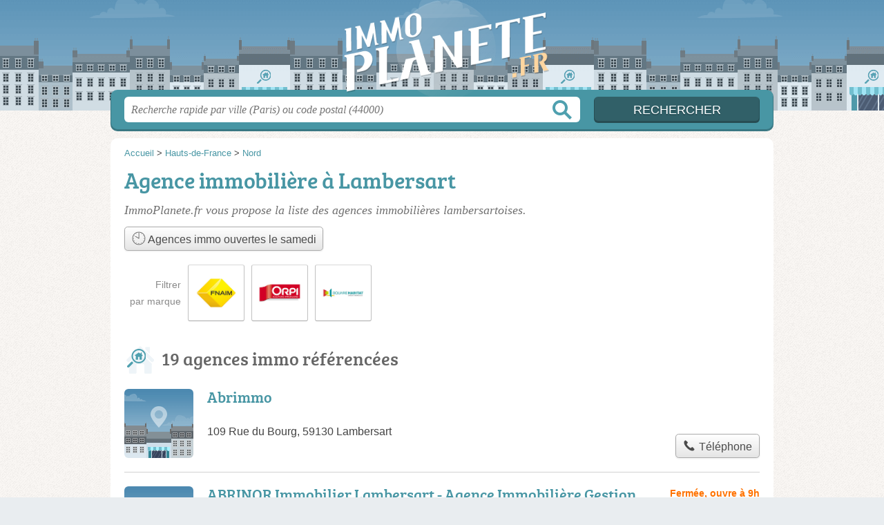

--- FILE ---
content_type: text/html; charset=utf-8
request_url: https://immoplanete.fr/59/lambersart/
body_size: 9594
content:
<!DOCTYPE html>
<html lang="fr">
<head>
    <link rel="icon" type="image/png" href="/favicon.png"/>
<link rel="apple-touch-icon" href="/apple-touch-icon.png">
<link rel="apple-touch-icon" sizes="76x76" href="/apple-touch-icon-76x76.png">
<link rel="apple-touch-icon" sizes="120x120" href="/apple-touch-icon-120x120.png">
<link rel="apple-touch-icon" sizes="152x152" href="/apple-touch-icon-152x152.png">



<meta charset="utf-8">
<meta name="viewport" content="width=device-width, initial-scale=1">
<title>Agences immo Lambersart -  Immobilier à Lambersart</title>
<meta name="csrf-token" content="csypE6D4Q2xY1i9bLIUf89i0CeZld7VdVbMA0I5S">
<meta name="description" content="Coordonnées des agences immobilières située à Lambersart (59130) : adresse, plan, horaires, téléphone &amp; rendez-vous.">

<meta name="msapplication-TileImage" content="/ms-tile.png"/>
<meta name="msapplication-TileColor" content="#ffffff"/>

    <link rel="preload" href="https://immoplanete.fr/build/assets/breeserif-regular-webfont-DYs39vFH.woff2" as="font" type="font/woff2"/>

<script>
    window.viewPortWidth = Math.max(document.documentElement.clientWidth, window.innerWidth || 0);
    window.spwidth = window.innerWidth || document.documentElement.clientWidth || document.body.clientWidth;
    window.spBBInserted = window.spSqrInserted = window.spMobInserted = 0;
    window.inssense=function(e,n,i,d,s,a,t){if(loadsense(),t=typeof t<"u"&&t!==null?t:!1,a=typeof a<"u"&&a!==null?a:!1,d=typeof d<"u"&&d!==null?d:0,viewPortWidth<d||(s=typeof s<"u"&&s!==null?s:99999999,viewPortWidth>s))return!1;let l=0,o;e==="auto"&&n==="auto"?(o='<ins class="adsbygoogle" style="display:block" data-ad-client="ca-pub-2478488084860860" data-ad-slot="'+i+'" data-ad-format="auto" data-full-width-responsive="true"></ins>',l=500):o='<ins class="adsbygoogle" style="display:inline-block;width:'+e+"px;height:"+n+'px" data-ad-client="ca-pub-2478488084860860" data-ad-slot="'+i+'"></ins>',a&&(o='<div style="text-align:center">'+o+"</div>"),t!==!1&&document.getElementById(t)?document.getElementById(t).innerHTML=o:document.write(o),setTimeout(function(){(adsbygoogle=window.adsbygoogle||[]).push({})},l)};window.loadsense=function(){if(!window.senseloaded){let e=document.createElement("script");e.type="text/javascript",e.async=!0,e.src="https://pagead2.googlesyndication.com/pagead/js/adsbygoogle.js";let n=document.getElementsByTagName("script")[0];n.parentNode.insertBefore(e,n),window.senseloaded=!0}};window.pjfb=function(e,n,i,d,s){e==="pjItemTop"||e==="pjItemSide"?inssense(300,250,s,null,null,!0,e):n===i===d===s?inssense("auto","auto",n,null,null,null,e):viewPortWidth>980?inssense(800,100,n,null,null,null,e):viewPortWidth>760?inssense(600,100,i,null,null,null,e):viewPortWidth>540?inssense(400,75,d,null,null,null,e):viewPortWidth>300&&inssense(300,250,s,null,null,!0,e)};window.pjnit=function(e){typeof pjwhat>"u"&&(window.pjwhat=e,window.pjver="v3",window.pjInserted=0,window.pjBlockToNbRes={},window.pjInsIds=[])};window.listsense=function(e,n,i,d){viewPortWidth>980?inssense(800,100,e):viewPortWidth>760?inssense(600,100,n):viewPortWidth>540?inssense(400,75,i):viewPortWidth>300&&inssense(300,250,d,null,null,!0)};window.shodev=function(e,n,i,d,s){let a={166:{category:"13",id:"bbd20f260b"},46174809:{category:"10",id:"ea9ddadcc8"},984589:{category:"80",id:"1e527e0a9b"},871136:{category:"14",id:"bd88546f78"},162:{category:"153",id:"a291f532b7"},48662:{category:"72",id:"d4dc558722"},125885:{category:"123",id:"000e89c4ad"},259963:{category:"22",id:"e66086cf90"},89663:{category:"78",id:"7aad988729"},418893:{category:"25",id:"4e3b158b47"},225874:{category:"8",id:"12ffc7b41a"},156:{category:"7",id:"53c9f312c0"},887451:{category:"145",id:"d484a328f6"},326233:{category:"1",id:"30fba2cb1e"},224333:{category:"159",id:"349ef956ba"},147445:{category:"47",id:"d8d89d375b"},886358:{category:"28",id:"d7caed3563"},557561:{category:"11",id:"f224b82d06"},899657:{category:"165",id:"5a55a467e9"},72:{category:"72",id:"vfedb9dd71fd"}};if(!(e in a))return;n=typeof n<"u"?n:"#7a7a7a",i=typeof i<"u"?i:"#4b4b4b",n=n.startsWith("#")?n:"#"+n,i=i.startsWith("#")?i:"#"+i,d=typeof d<"u"?d:"#fff",s=typeof s<"u"?s:"Demande de devis en ligne";let t=document.getElementsByClassName("intro");t.length<1&&(t=document.getElementsByClassName("others")),t.length>=1&&!t[t.length-1].classList.contains("info")&&(t=t[t.length-1],window.ifrshown=!1,window.showif=function(){if(!ifrshown){t.innerHTML+='<div id="v'+a[e].id+'d"></div>',window.vud_partenaire_id="1561",window.vud_categorie_id=a[e].category;let l=document.createElement("script");l.type="text/javascript",l.src="//www.viteundevis.com/"+a[e].id+"/"+vud_partenaire_id+"/"+vud_categorie_id+"/";let o=document.getElementsByTagName("script")[0];o.parentNode.insertBefore(l,o)}ifrshown=!0},t.innerHTML+='<br/><br/><a id="devisbtn" href="javascript:void(0)" onclick="showif()" style="box-shadow: 0 3px '+i+"; font-family: 'Lucida Grande', Arial; padding : 5px; font-style: normal; display: inline-block; background: "+n+"; color : "+d+'; border-radius: 5px;">'+s+"</a>")};

</script>

<style>
    svg {
        width: 16px;
    }
</style>

<link rel="preload" as="style" href="https://immoplanete.fr/build/assets/style-5FTNQIgM.css" /><link rel="preload" as="style" href="https://immoplanete.fr/build/assets/main-CHTiWroy.css" /><link rel="modulepreload" href="https://immoplanete.fr/build/assets/script-DCo9Vav5.js" /><link rel="stylesheet" href="https://immoplanete.fr/build/assets/style-5FTNQIgM.css" data-navigate-track="reload" /><link rel="stylesheet" href="https://immoplanete.fr/build/assets/main-CHTiWroy.css" data-navigate-track="reload" /><script type="module" src="https://immoplanete.fr/build/assets/script-DCo9Vav5.js" data-navigate-track="reload"></script>
<script>
    function askGeo(redirectTo = null) {
        if ("geolocation" in navigator) {
            var timeoutVal = 10 * 1000;
            var maxAge = 5 * 60 * 1000;
            redirectTo = redirectTo ?? window.location.pathname;
            navigator.geolocation.getCurrentPosition(function (position) {
                window.location = window.location.origin + redirectTo + "?lat=" + position.coords.latitude + "&long=" + position.coords.longitude;
            }, function (error) {
                var errors = {
                    2: 'Votre position n\'est pas accessible',
                    3: 'Problème dans la recherche de position'
                };
                if (error.code == 2 || error.code == 3) {
                    alert("Erreur : " + errors[error.code]);
                } else {
                    alert("Impossible de vos géolocaliser, désolé.");
                }
            }, {enableHighAccuracy: true, timeout: timeoutVal, maximumAge: maxAge});
        } else {
            alert('Votre navigateur ne supporte pas la géolocalisation, désolé.');
        }
    }
</script>
    <script>
  (function(i,s,o,g,r,a,m){i['GoogleAnalyticsObject']=r;i[r]=i[r]||function(){
  (i[r].q=i[r].q||[]).push(arguments)},i[r].l=1*new Date();a=s.createElement(o),
  m=s.getElementsByTagName(o)[0];a.async=1;a.src=g;m.parentNode.insertBefore(a,m)
  })(window,document,'script','//www.google-analytics.com/analytics.js','ga');

  blop = '51912229';
  ga('create', 'UA-'+blop+'-8', 'auto');
  ga('send', 'pageview');

</script>
</head>
<body class="">
<header id="h">
    <div class="c">
        <a href="/" class="logo">ImmoPlanete.fr</a>
    </div>
</header>
<div id="s">
    <div class="c">

        <form method="get" action="/recherche">
            <fieldset>
                <input class="text" type="text" name="q"
                       value=""
                       placeholder="Recherche rapide par ville (Paris) ou code postal (44000)"
                       autocomplete="off"/>
                <input class="submit" type="submit" value="Rechercher"/>
            </fieldset>
        </form>

    </div>
</div>

<style>.fc-consent-root h2:before {
        content: none;
    }</style>

<div id="p">
    <div class="c">
                    <ol vocab="https://schema.org/" typeof="BreadcrumbList" class="bread"><li property="itemListElement" typeof="ListItem"><a property="item" typeof="WebPage" href="/"><span property="name">Accueil</span></a><meta property="position" content="0"><span class="sepa">&nbsp;&gt;&nbsp;</span></li><li property="itemListElement" typeof="ListItem"><a property="item" typeof="WebPage" href="/hauts-de-france/"><span property="name">Hauts-de-France</span></a><meta property="position" content="1"><span class="sepa">&nbsp;&gt;&nbsp;</span></li><li property="itemListElement" typeof="ListItem"><a property="item" typeof="WebPage" href="/59/"><span property="name">Nord</span></a><meta property="position" content="2"></li></ol>

        
        <div class="bw">

        
        <h1>Agence immobilière à Lambersart</h1>

                    <p class="intro">
                ImmoPlanete.fr vous propose la liste des <em>agences immobilières lambersartoises</em>.
            </p>

            
            <ul class="displays">
                    <li><div class="greyBtn"><span><a href="/59/lambersart/ouvert-samedi"><svg class="specialOpenIcon" version="1.1" viewBox="0 0 100 100" xmlns="http://www.w3.org/2000/svg"><g><path
                                    d="m50 96.875c-25.848 0-46.875-21.027-46.875-46.875s21.027-46.875 46.875-46.875 46.875 21.027 46.875 46.875-21.027 46.875-46.875 46.875zm0-90c-23.777 0-43.125 19.348-43.125 43.125s19.348 43.125 43.125 43.125 43.125-19.348 43.125-43.125-19.348-43.125-43.125-43.125z"/><path d="m84.145 28.125l1.8594 3.2578-3.5156 2.0078-1.8594-3.2578z"/><path d="m86.449 48.125h4.0508v3.75h-4.0508z"/><path d="m51.863 85.465l0.019531 4.0547-3.75 0.019531-0.019531-4.0547z"/><path d="m30.148 80.625l3.2461 1.875-2.0273 3.5078-3.2461-1.875z"/><path d="m82.504 66.594l3.5039 2.0312-1.8789 3.2422-3.5039-2.0312z"/><path d="m69.848 80.617l2.0273 3.5078-3.2461 1.875-2.0273-3.5078z"/><path d="m68.621 13.996l3.2461 1.875-2.0234 3.5039-3.2461-1.875z"/><path d="m17.316 66.262l1.8594 3.2578-3.5156 2.0078-1.8594-3.2578z"/><path d="m9.5 48.125h4.0508v3.75h-4.0508z"/><path d="m15.945 28.008l3.5039 2.0312-1.8828 3.2461-3.5039-2.0312z"/><path d="m31.375 13.996l2.0234 3.5078-3.2461 1.875-2.0234-3.5078z"/><path
            d="m51.875 47.707v-37.129c0-1.0352-0.83984-1.875-1.875-1.875s-1.875 0.83984-1.875 1.875v36.172l-22.223-12.824c-0.89453-0.51953-2.043-0.21094-2.5625 0.6875-0.51953 0.89453-0.21094 2.043 0.6875 2.5625l23.043 13.305c0.23047 1.4102 1.4492 2.4961 2.9297 2.4961 1.6406 0 2.9766-1.3359 2.9766-2.9766 0-0.92578-0.4375-1.7461-1.1016-2.293z"/></g></svg> Agences immo ouvertes le  samedi</a></span></div></li>
                </ul>
        
        

                    
            
                            <ul class="brands">
            <li class="title">
            <span>Filtrer<br /> par marque</span>
        </li>
    
            <li>
            <a href="/59/lambersart/reseau/fnaim">
                                    <img src="https://immoplanete.fr//m/34/c/fnaim-k-thumb.jpg?v=1747166135" alt="FNAIM  à Lambersart"/>
                            </a>
        </li>
            <li>
            <a href="/59/lambersart/reseau/orpi">
                                    <img src="https://immoplanete.fr//m/48/c/orpi-u-thumb.jpg?v=1747166136" alt="Orpi  à Lambersart"/>
                            </a>
        </li>
            <li>
            <a href="/59/lambersart/reseau/square-habitat">
                                    <img src="https://immoplanete.fr//m/51/c/square-habitat-w-thumb.jpg?v=1747166136" alt="Square Habitat  à Lambersart"/>
                            </a>
        </li>
    
    <li class="title seeAllBrands">
        <span><a href="javascript:void(0);" onclick="document.querySelector('ul.brands').classList.add('all'); this.parentElement.removeChild(this);">Tout afficher</a></span>
    </li>

</ul>
                        </div>

    
            
        
            
    <div class="section items">
        <h2>19 agences immo référencées</h2>

        <span id="slg" data-slg="59130"></span>
    <div class="item nfolvl0">
            <h3>
            <a href="/59/lambersart/abrimmo-1pjc">Abrimmo</a>
        </h3>
    
    <p class="sub">109 Rue du Bourg, 59130 Lambersart</p>

    
                
        <p class="more tpsv folded">
                

        
            </p>

    
    <div class="btn" id="c1pjc">
                                                <a href="/59/lambersart/abrimmo-1pjc#telephone" class="c2call greyBtn c-button__phone" type="button" data-c2call="/59/lambersart/abrimmo-1pjc/tel">
                    <span><svg viewBox="0 0 100 100"><use xlink:href="#icon-phone"/></svg> Téléphone</span>
                </a>
                        </div>
    <div class="illu">
            </div>
    <a class="mobileLink" href="/59/lambersart/abrimmo-1pjc">
        <span>Abrimmo</span>
    </a>
</div>

    
    

    <div class="item hasrt nfolvl2">
            <h3>
            <a href="/59/lambersart/abrinor-immobilier-lambersart-agence-immobiliere-gestion-locative-syndic-2l8u">ABRINOR Immobilier Lambersart - Agence Immobilière Gestion Locative &amp; Syndic</a>
        </h3>
    
    <p class="sub">93 Rue Auguste Bonte, 59130 Lambersart</p>

    
                        <p class="oprt more dos">
                                <!-- opnow data-id="2l8u" -->
            
                    
                            <span class="closedNow soonReopen">Fermée, ouvre à 9h</span>
                            <!-- /opnow -->
                                                    <span class="sep">-</span>
                                <span class="shortRatings"><span class="ratings r50">
            <svg class="svgratings">
                <use xlink:href="#stars-5-0-star"/>
            </svg>
            5,0 étoiles sur 5</span>
            <span class="ratingsStats">89 avis</span>
        </span>
                <br/>
                </p>
            
        <p class="more tpsv folded">
                

        
            </p>

    
    <div class="btn" id="c2l8u">
                                    <a href="/59/lambersart/abrinor-immobilier-lambersart-agence-immobiliere-gestion-locative-syndic-2l8u#horaires" class="greyBtn c-button__openings">
                    <span><svg viewBox="0 0 100 100"><use xlink:href="#icon-openings"/></svg> Horaires</span>
                </a>
                                        <a href="/59/lambersart/abrinor-immobilier-lambersart-agence-immobiliere-gestion-locative-syndic-2l8u#telephone" class="c2call greyBtn c-button__phone" type="button" data-c2call="/59/lambersart/abrinor-immobilier-lambersart-agence-immobiliere-gestion-locative-syndic-2l8u/tel">
                    <span><svg viewBox="0 0 100 100"><use xlink:href="#icon-phone"/></svg> Téléphone</span>
                </a>
                        </div>
    <div class="illu">
            </div>
    <a class="mobileLink" href="/59/lambersart/abrinor-immobilier-lambersart-agence-immobiliere-gestion-locative-syndic-2l8u">
        <span>ABRINOR Immobilier Lambersart - Agence Immobilière Gestion Locative &amp; Syndic</span>
    </a>
</div>

    
    

    <div class="item hasrt nfolvl2">
            <h3>
            <a href="/59/lambersart/agence-leduc-2a04">Agence Leduc</a>
        </h3>
    
    <p class="sub">434 avenue De Dunkerque, 59130 Lambersart</p>

    
                        <p class="oprt more dos">
                                <!-- opnow data-id="2a04" -->
            
                    
                            <span class="closedNow soonReopen">Fermée, ouvre à 9h</span>
                            <!-- /opnow -->
                                                    <span class="sep">-</span>
                                <span class="shortRatings"><span class="ratings r50">
            <svg class="svgratings">
                <use xlink:href="#stars-5-0-star"/>
            </svg>
            5,0 étoiles sur 5</span>
            <span class="ratingsStats">66 avis</span>
        </span>
                <br/>
                </p>
            
        <p class="more tpsv folded">
                

        
            </p>

    
    <div class="btn" id="c2a04">
                                    <a href="/59/lambersart/agence-leduc-2a04#horaires" class="greyBtn c-button__openings">
                    <span><svg viewBox="0 0 100 100"><use xlink:href="#icon-openings"/></svg> Horaires</span>
                </a>
                                        <a href="/59/lambersart/agence-leduc-2a04#telephone" class="c2call greyBtn c-button__phone" type="button" data-c2call="/59/lambersart/agence-leduc-2a04/tel">
                    <span><svg viewBox="0 0 100 100"><use xlink:href="#icon-phone"/></svg> Téléphone</span>
                </a>
                        </div>
    <div class="illu">
            </div>
    <a class="mobileLink" href="/59/lambersart/agence-leduc-2a04">
        <span>Agence Leduc</span>
    </a>
</div>

    
    </div><div class="be wide">
    <script type="text/javascript">
        pjnit("agence immobilière");
        window.pjPerPage = 2;
        window.pjBlockToNbRes = {
            "pjsleads1" : "3",
            "pjsleads2" : "1",
            "pjsleads3" : "2"
        };

        if(document.getElementById("slg") && pjInserted < pjPerPage) {
            pjInserted++;
            window.pjInsIds[window.pjInsIds.length] = 'pjsleads'+pjInserted;
            document.write('<ins id="pjsleads'+pjInserted+'"></ins>');
        } else {
            listsense(2907568055, 1430834853, 8954101652, 7046671653);
        }
    </script>
</div><div class="items">

    <div class="item hasrt nfolvl2">
            <h3>
            <a href="/59/lambersart/avenue-immobilier-metropole-yy6">Avenue Immobilier Métropole</a>
        </h3>
    
    <p class="sub">1 avenue Becquart, 59130 Lambersart</p>

    
                        <p class="oprt more dos">
                                <!-- opnow data-id="yy6" -->
            
                    
                            <span class="closedNow soonReopen">Fermée, ouvre à 9h</span>
                            <!-- /opnow -->
                                                    <span class="sep">-</span>
                                <span class="shortRatings"><span class="ratings r50">
            <svg class="svgratings">
                <use xlink:href="#stars-5-0-star"/>
            </svg>
            5,0 étoiles sur 5</span>
            <span class="ratingsStats">25 avis</span>
        </span>
                <br/>
                </p>
            
        <p class="more tpsv folded">
                

        
            </p>

    
    <div class="btn" id="cyy6">
                                    <a href="/59/lambersart/avenue-immobilier-metropole-yy6#horaires" class="greyBtn c-button__openings">
                    <span><svg viewBox="0 0 100 100"><use xlink:href="#icon-openings"/></svg> Horaires</span>
                </a>
                                        <a href="/59/lambersart/avenue-immobilier-metropole-yy6#telephone" class="c2call greyBtn c-button__phone" type="button" data-c2call="/59/lambersart/avenue-immobilier-metropole-yy6/tel">
                    <span><svg viewBox="0 0 100 100"><use xlink:href="#icon-phone"/></svg> Téléphone</span>
                </a>
                        </div>
    <div class="illu">
            </div>
    <a class="mobileLink" href="/59/lambersart/avenue-immobilier-metropole-yy6">
        <span>Avenue Immobilier Métropole</span>
    </a>
</div>

    
    

    <div class="item nfolvl1">
            <h3>
            <a href="/59/lambersart/catteau-jean-christophe-2slj">Catteau Jean-Christophe</a>
        </h3>
    
    <p class="sub">Campus de la Cessoie
133 Rue Simon Vollant, 59130 Lambersart</p>

    
                        <p class="oprt more ">
                                <!-- opnow data-id="2slj" -->
            
                    
                            <span class="closedNow soonReopen">Fermée, ouvre à 8h</span>
                            <!-- /opnow -->
                                                            </p>
            
        <p class="more tpsv folded">
                

        
            </p>

    
    <div class="btn" id="c2slj">
                                    <a href="/59/lambersart/catteau-jean-christophe-2slj#horaires" class="greyBtn c-button__openings">
                    <span><svg viewBox="0 0 100 100"><use xlink:href="#icon-openings"/></svg> Horaires</span>
                </a>
                                        <a href="/59/lambersart/catteau-jean-christophe-2slj#telephone" class="c2call greyBtn c-button__phone" type="button" data-c2call="/59/lambersart/catteau-jean-christophe-2slj/tel">
                    <span><svg viewBox="0 0 100 100"><use xlink:href="#icon-phone"/></svg> Téléphone</span>
                </a>
                        </div>
    <div class="illu">
            </div>
    <a class="mobileLink" href="/59/lambersart/catteau-jean-christophe-2slj">
        <span>Catteau Jean-Christophe</span>
    </a>
</div>

    
    

    <div class="item hasrt nfolvl2">
            <h3>
            <a href="/59/lambersart/cocorimo-3cfu">Cocorimo</a>
        </h3>
    
    <p class="sub">Rue Abbé Lestienne, 59130 Lambersart</p>

    
                        <p class="oprt more dos">
                                <!-- opnow data-id="3cfu" -->
            
                    
                            <span class="closedNow soonReopen">Fermée, ouvre à 8h30</span>
                            <!-- /opnow -->
                                                    <span class="sep">-</span>
                                <span class="shortRatings"><span class="ratings r50">
            <svg class="svgratings">
                <use xlink:href="#stars-5-0-star"/>
            </svg>
            5,0 étoiles sur 5</span>
            <span class="ratingsStats">6 avis</span>
        </span>
                <br/>
                </p>
            
        <p class="more tpsv folded">
                

        
            </p>

    
    <div class="btn" id="c3cfu">
                                    <a href="/59/lambersart/cocorimo-3cfu#horaires" class="greyBtn c-button__openings">
                    <span><svg viewBox="0 0 100 100"><use xlink:href="#icon-openings"/></svg> Horaires</span>
                </a>
                                    </div>
    <div class="illu">
            </div>
    <a class="mobileLink" href="/59/lambersart/cocorimo-3cfu">
        <span>Cocorimo</span>
    </a>
</div>

    
    </div><div class="be wide">
    <script type="text/javascript">
        pjnit("agence immobilière");
        window.pjPerPage = 2;
        window.pjBlockToNbRes = {
            "pjsleads1" : "3",
            "pjsleads2" : "1",
            "pjsleads3" : "2"
        };

        if(document.getElementById("slg") && pjInserted < pjPerPage) {
            pjInserted++;
            window.pjInsIds[window.pjInsIds.length] = 'pjsleads'+pjInserted;
            document.write('<ins id="pjsleads'+pjInserted+'"></ins>');
        } else {
            listsense(2907568055, 1430834853, 8954101652, 7046671653);
        }
    </script>
</div><div class="items">

    <div class="item hasrt nfolvl2">
            <h3>
            <a href="/59/lambersart/com-immo-3jff">Com&#039;immo</a>
        </h3>
    
    <p class="sub">109 Rue du Bourg, 59130 Lambersart</p>

    
                        <p class="oprt more dos">
                                <!-- opnow data-id="3jff" -->
            
                    
                            <span class="closedNow soonReopen">Fermée, ouvre à 9h</span>
                            <!-- /opnow -->
                                                    <span class="sep">-</span>
                                <span class="shortRatings"><span class="ratings r50">
            <svg class="svgratings">
                <use xlink:href="#stars-5-0-star"/>
            </svg>
            5,0 étoiles sur 5</span>
            <span class="ratingsStats">11 avis</span>
        </span>
                <br/>
                </p>
            
        <p class="more tpsv folded">
                

        
            </p>

    
    <div class="btn" id="c3jff">
                                    <a href="/59/lambersart/com-immo-3jff#horaires" class="greyBtn c-button__openings">
                    <span><svg viewBox="0 0 100 100"><use xlink:href="#icon-openings"/></svg> Horaires</span>
                </a>
                                        <a href="/59/lambersart/com-immo-3jff#telephone" class="c2call greyBtn c-button__phone" type="button" data-c2call="/59/lambersart/com-immo-3jff/tel">
                    <span><svg viewBox="0 0 100 100"><use xlink:href="#icon-phone"/></svg> Téléphone</span>
                </a>
                        </div>
    <div class="illu">
            </div>
    <a class="mobileLink" href="/59/lambersart/com-immo-3jff">
        <span>Com&#039;immo</span>
    </a>
</div>

    
    

    <div class="item hasrt nfolvl2">
            <h3>
            <a href="/59/lambersart/evancy-siege-social-2t2o">Evancy - Siège Social</a>
        </h3>
    
    <p class="sub">41A Rue Simon Vollant, 59130 Lambersart</p>

    
                        <p class="oprt more ">
                                <!-- opnow data-id="2t2o" -->
    <!-- /opnow -->
                                                <span class="shortRatings"><span class="ratings r40">
            <svg class="svgratings">
                <use xlink:href="#stars-4-0-star"/>
            </svg>
            4,0 étoiles sur 5</span>
            <span class="ratingsStats">22 avis</span>
        </span>
                <br/>
                </p>
            
        <p class="more tpsv ">
                

        
            </p>

    
    <div class="btn" id="c2t2o">
                                                <a href="/59/lambersart/evancy-siege-social-2t2o#telephone" class="c2call greyBtn c-button__phone" type="button" data-c2call="/59/lambersart/evancy-siege-social-2t2o/tel">
                    <span><svg viewBox="0 0 100 100"><use xlink:href="#icon-phone"/></svg> Téléphone</span>
                </a>
                        </div>
    <div class="illu">
            </div>
    <a class="mobileLink" href="/59/lambersart/evancy-siege-social-2t2o">
        <span>Evancy - Siège Social</span>
    </a>
</div>

    
    

    <div class="item hasrt nfolvl2">
            <h3>
            <a href="/59/lambersart/grimmelpont-immobilier-zbx">GRIMMELPONT Immobilier</a>
        </h3>
    
    <p class="sub">446 Av. De Dunkerque, 59130 Lambersart</p>

    
                        <p class="oprt more dos">
                                <!-- opnow data-id="zbx" -->
            
                    
                            <span class="closedNow soonReopen">Fermée, ouvre à 9h</span>
                            <!-- /opnow -->
                                                    <span class="sep">-</span>
                                <span class="shortRatings"><span class="ratings r45">
            <svg class="svgratings">
                <use xlink:href="#stars-4-5-star"/>
            </svg>
            4,5 étoiles sur 5</span>
            <span class="ratingsStats">200 avis</span>
        </span>
                <br/>
                </p>
            
        <p class="more tpsv folded">
                

        
            </p>

    
    <div class="btn" id="czbx">
                                    <a href="/59/lambersart/grimmelpont-immobilier-zbx#horaires" class="greyBtn c-button__openings">
                    <span><svg viewBox="0 0 100 100"><use xlink:href="#icon-openings"/></svg> Horaires</span>
                </a>
                                        <a href="/59/lambersart/grimmelpont-immobilier-zbx#telephone" class="c2call greyBtn c-button__phone" type="button" data-c2call="/59/lambersart/grimmelpont-immobilier-zbx/tel">
                    <span><svg viewBox="0 0 100 100"><use xlink:href="#icon-phone"/></svg> Téléphone</span>
                </a>
                        </div>
    <div class="illu">
            </div>
    <a class="mobileLink" href="/59/lambersart/grimmelpont-immobilier-zbx">
        <span>GRIMMELPONT Immobilier</span>
    </a>
</div>

    
    </div><div class="be wide">
    <script type="text/javascript">
        pjnit("agence immobilière");
        window.pjPerPage = 2;
        window.pjBlockToNbRes = {
            "pjsleads1" : "3",
            "pjsleads2" : "1",
            "pjsleads3" : "2"
        };

        if(document.getElementById("slg") && pjInserted < pjPerPage) {
            pjInserted++;
            window.pjInsIds[window.pjInsIds.length] = 'pjsleads'+pjInserted;
            document.write('<ins id="pjsleads'+pjInserted+'"></ins>');
        } else {
            listsense(2907568055, 1430834853, 8954101652, 7046671653);
        }
    </script>
</div><div class="items">

    <div class="item nfolvl0">
            <h3>
            <a href="/59/lambersart/guilbert-jean-louis-2zbo">Guilbert Jean-Louis</a>
        </h3>
    
    <p class="sub">21 Rue Robert Schuman, 59130 Lambersart</p>

    
                
        <p class="more tpsv folded">
                

        
            </p>

    
    <div class="btn" id="c2zbo">
                                                <a href="/59/lambersart/guilbert-jean-louis-2zbo#telephone" class="c2call greyBtn c-button__phone" type="button" data-c2call="/59/lambersart/guilbert-jean-louis-2zbo/tel">
                    <span><svg viewBox="0 0 100 100"><use xlink:href="#icon-phone"/></svg> Téléphone</span>
                </a>
                        </div>
    <div class="illu">
            </div>
    <a class="mobileLink" href="/59/lambersart/guilbert-jean-louis-2zbo">
        <span>Guilbert Jean-Louis</span>
    </a>
</div>

    
    

    <div class="item hasrt nfolvl2">
            <h3>
            <a href="/59/lambersart/guillaume-lekieffre-immobilier-2vp7">Guillaume Lekieffre Immobilier</a>
        </h3>
    
    <p class="sub">309 avenue de l&#039;Hippodrome, 59130 Lambersart</p>

    
                        <p class="oprt more dos">
                                <!-- opnow data-id="2vp7" -->
            
                    
                            <span class="closedNow soonReopen">Fermée, ouvre à 8h</span>
                            <!-- /opnow -->
                                                    <span class="sep">-</span>
                                <span class="shortRatings"><span class="ratings r50">
            <svg class="svgratings">
                <use xlink:href="#stars-5-0-star"/>
            </svg>
            5,0 étoiles sur 5</span>
            <span class="ratingsStats">23 avis</span>
        </span>
                <br/>
                </p>
            
        <p class="more tpsv folded">
                

        
            </p>

    
    <div class="btn" id="c2vp7">
                                    <a href="/59/lambersart/guillaume-lekieffre-immobilier-2vp7#horaires" class="greyBtn c-button__openings">
                    <span><svg viewBox="0 0 100 100"><use xlink:href="#icon-openings"/></svg> Horaires</span>
                </a>
                                        <a href="/59/lambersart/guillaume-lekieffre-immobilier-2vp7#telephone" class="c2call greyBtn c-button__phone" type="button" data-c2call="/59/lambersart/guillaume-lekieffre-immobilier-2vp7/tel">
                    <span><svg viewBox="0 0 100 100"><use xlink:href="#icon-phone"/></svg> Téléphone</span>
                </a>
                        </div>
    <div class="illu">
            </div>
    <a class="mobileLink" href="/59/lambersart/guillaume-lekieffre-immobilier-2vp7">
        <span>Guillaume Lekieffre Immobilier</span>
    </a>
</div>

    
    

    <div class="item nfolvl1">
            <h3>
            <a href="/59/lambersart/h-m-conseil-2kww">H&amp;M conseil</a>
        </h3>
    
    <p class="sub">74 avenue de l&#039;Amiral Courbet, 59130 Lambersart</p>

    
                
        <p class="more tpsv ">
                

        
            </p>

    
    <div class="btn" id="c2kww">
                                                <a href="/59/lambersart/h-m-conseil-2kww#telephone" class="c2call greyBtn c-button__phone" type="button" data-c2call="/59/lambersart/h-m-conseil-2kww/tel">
                    <span><svg viewBox="0 0 100 100"><use xlink:href="#icon-phone"/></svg> Téléphone</span>
                </a>
                        </div>
    <div class="illu">
            </div>
    <a class="mobileLink" href="/59/lambersart/h-m-conseil-2kww">
        <span>H&amp;M conseil</span>
    </a>
</div>

    
    

    <div class="item hasrt nfolvl2">
            <h3>
            <a href="/59/lambersart/immobiliere-de-l-hippodrome-yxz">Immobilière de l&#039;Hippodrome</a>
        </h3>
    
    <p class="sub">255 avenue de l&#039;Hippodrome, 59130 Lambersart</p>

    
                        <p class="oprt more dos">
                                <!-- opnow data-id="yxz" -->
            
                    
                            <span class="closedNow soonReopen">Fermée, ouvre à 9h</span>
                            <!-- /opnow -->
                                                    <span class="sep">-</span>
                                <span class="shortRatings"><span class="ratings r45">
            <svg class="svgratings">
                <use xlink:href="#stars-4-5-star"/>
            </svg>
            4,5 étoiles sur 5</span>
            <span class="ratingsStats">56 avis</span>
        </span>
                <br/>
                </p>
            
        <p class="more tpsv folded">
                

        
            </p>

    
    <div class="btn" id="cyxz">
                                    <a href="/59/lambersart/immobiliere-de-l-hippodrome-yxz#horaires" class="greyBtn c-button__openings">
                    <span><svg viewBox="0 0 100 100"><use xlink:href="#icon-openings"/></svg> Horaires</span>
                </a>
                                        <a href="/59/lambersart/immobiliere-de-l-hippodrome-yxz#telephone" class="c2call greyBtn c-button__phone" type="button" data-c2call="/59/lambersart/immobiliere-de-l-hippodrome-yxz/tel">
                    <span><svg viewBox="0 0 100 100"><use xlink:href="#icon-phone"/></svg> Téléphone</span>
                </a>
                        </div>
    <div class="illu">
            </div>
    <a class="mobileLink" href="/59/lambersart/immobiliere-de-l-hippodrome-yxz">
        <span>Immobilière de l&#039;Hippodrome</span>
    </a>
</div>

    
    

    <div class="item hasrt nfolvl2">
            <h3>
            <a href="/59/lambersart/inedit-immobilier-29rf">Inedit Immobilier</a>
        </h3>
    
    <p class="sub">41 avenue Becquart, 59130 Lambersart</p>

    
                        <p class="oprt more dos">
                                <!-- opnow data-id="29rf" -->
            
                    
                            <span class="closedNow soonReopen">Fermée, ouvre à 9h</span>
                            <!-- /opnow -->
                                                    <span class="sep">-</span>
                                <span class="shortRatings"><span class="ratings r45">
            <svg class="svgratings">
                <use xlink:href="#stars-4-5-star"/>
            </svg>
            4,5 étoiles sur 5</span>
            <span class="ratingsStats">23 avis</span>
        </span>
                <br/>
                </p>
            
        <p class="more tpsv folded">
                

        
            </p>

    
    <div class="btn" id="c29rf">
                                    <a href="/59/lambersart/inedit-immobilier-29rf#horaires" class="greyBtn c-button__openings">
                    <span><svg viewBox="0 0 100 100"><use xlink:href="#icon-openings"/></svg> Horaires</span>
                </a>
                                        <a href="/59/lambersart/inedit-immobilier-29rf#telephone" class="c2call greyBtn c-button__phone" type="button" data-c2call="/59/lambersart/inedit-immobilier-29rf/tel">
                    <span><svg viewBox="0 0 100 100"><use xlink:href="#icon-phone"/></svg> Téléphone</span>
                </a>
                        </div>
    <div class="illu">
                    <img src="https://immoplanete.fr//m/34/c/fnaim-k-thumb.jpg?v=1747166135" alt="FNAIM" class="img"/>
            </div>
    <a class="mobileLink" href="/59/lambersart/inedit-immobilier-29rf">
        <span>Inedit Immobilier</span>
    </a>
</div>

    
    

    <div class="item hasrt nfolvl3">
            <h3>
            <a href="/59/lambersart/le-lion-immobilier-lambersart-2vfq">Le Lion Immobilier - Lambersart</a>
        </h3>
    
    <p class="sub">87 avenue Henri Delecaux, 59130 Lambersart</p>

    
                        <p class="oprt more dos">
                                <!-- opnow data-id="2vfq" -->
            
                    
                            <span class="closedNow soonReopen">Fermée, ouvre à 9h</span>
                            <!-- /opnow -->
                                                    <span class="sep">-</span>
                                <span class="shortRatings"><span class="ratings r50">
            <svg class="svgratings">
                <use xlink:href="#stars-5-0-star"/>
            </svg>
            5,0 étoiles sur 5</span>
            <span class="ratingsStats">127 avis</span>
        </span>
                <br/>
                </p>
            
        <p class="more tpsv ">
                

        
            </p>

    
    <div class="btn" id="c2vfq">
                                    <a href="/59/lambersart/le-lion-immobilier-lambersart-2vfq#horaires" class="greyBtn c-button__openings">
                    <span><svg viewBox="0 0 100 100"><use xlink:href="#icon-openings"/></svg> Horaires</span>
                </a>
                                        <a href="/59/lambersart/le-lion-immobilier-lambersart-2vfq#telephone" class="c2call greyBtn c-button__phone" type="button" data-c2call="/59/lambersart/le-lion-immobilier-lambersart-2vfq/tel">
                    <span><svg viewBox="0 0 100 100"><use xlink:href="#icon-phone"/></svg> Téléphone</span>
                </a>
                        </div>
    <div class="illu">
            </div>
    <a class="mobileLink" href="/59/lambersart/le-lion-immobilier-lambersart-2vfq">
        <span>Le Lion Immobilier - Lambersart</span>
    </a>
</div>

    
    

    <div class="item hasrt nfolvl2">
            <h3>
            <a href="/59/lambersart/logehome-zf6">LOGEHOME</a>
        </h3>
    
    <p class="sub">418 avenue de Dunkerque, 59130 Lambersart</p>

    
                        <p class="oprt more dos">
                                <!-- opnow data-id="zf6" -->
            
                    
                            <span class="closedNow soonReopen">Fermée, ouvre à 9h</span>
                            <!-- /opnow -->
                                                    <span class="sep">-</span>
                                <span class="shortRatings"><span class="ratings r45">
            <svg class="svgratings">
                <use xlink:href="#stars-4-5-star"/>
            </svg>
            4,5 étoiles sur 5</span>
            <span class="ratingsStats">148 avis</span>
        </span>
                <br/>
                </p>
            
        <p class="more tpsv folded">
                

        
            </p>

    
    <div class="btn" id="czf6">
                                    <a href="/59/lambersart/logehome-zf6#horaires" class="greyBtn c-button__openings">
                    <span><svg viewBox="0 0 100 100"><use xlink:href="#icon-openings"/></svg> Horaires</span>
                </a>
                                        <a href="/59/lambersart/logehome-zf6#telephone" class="c2call greyBtn c-button__phone" type="button" data-c2call="/59/lambersart/logehome-zf6/tel">
                    <span><svg viewBox="0 0 100 100"><use xlink:href="#icon-phone"/></svg> Téléphone</span>
                </a>
                        </div>
    <div class="illu">
            </div>
    <a class="mobileLink" href="/59/lambersart/logehome-zf6">
        <span>LOGEHOME</span>
    </a>
</div>

    
    

    <div class="item hasrt nfolvl2">
            <h3>
            <a href="/59/lambersart/orpi-lomme-lambersart-bcs-immobilier-1ra1">Orpi Lomme Lambersart - BCS Immobilier</a>
        </h3>
    
    <p class="sub">213 avenue De Dunkerque, 59130 Lambersart</p>

    
                        <p class="oprt more dos">
                                <!-- opnow data-id="1ra1" -->
            
                    
                            <span class="closedNow soonReopen">Fermée, ouvre à 9h</span>
                            <!-- /opnow -->
                                                    <span class="sep">-</span>
                                <span class="shortRatings"><span class="ratings r45">
            <svg class="svgratings">
                <use xlink:href="#stars-4-5-star"/>
            </svg>
            4,5 étoiles sur 5</span>
            <span class="ratingsStats">321 avis</span>
        </span>
                <br/>
                </p>
            
        <p class="more tpsv folded">
                

        
            </p>

    
    <div class="btn" id="c1ra1">
                                    <a href="/59/lambersart/orpi-lomme-lambersart-bcs-immobilier-1ra1#horaires" class="greyBtn c-button__openings">
                    <span><svg viewBox="0 0 100 100"><use xlink:href="#icon-openings"/></svg> Horaires</span>
                </a>
                                        <a href="/59/lambersart/orpi-lomme-lambersart-bcs-immobilier-1ra1#telephone" class="c2call greyBtn c-button__phone" type="button" data-c2call="/59/lambersart/orpi-lomme-lambersart-bcs-immobilier-1ra1/tel">
                    <span><svg viewBox="0 0 100 100"><use xlink:href="#icon-phone"/></svg> Téléphone</span>
                </a>
                        </div>
    <div class="illu">
                    <img src="https://immoplanete.fr//m/48/c/orpi-u-thumb.jpg?v=1747166136" alt="Orpi" class="img"/>
            </div>
    <a class="mobileLink" href="/59/lambersart/orpi-lomme-lambersart-bcs-immobilier-1ra1">
        <span>Orpi Lomme Lambersart - BCS Immobilier</span>
    </a>
</div>

    
    

    <div class="item hasrt nfolvl2">
            <h3>
            <a href="/59/lambersart/sergic-2js2">Sergic</a>
        </h3>
    
    <p class="sub">316 avenue De Dunkerque, 59130 Lambersart</p>

    
                        <p class="oprt more dos">
                                <!-- opnow data-id="2js2" -->
            
                    
                            <span class="closedNow soonReopen">Fermée, ouvre à 9h</span>
                            <!-- /opnow -->
                                                    <span class="sep">-</span>
                                <span class="shortRatings"><span class="ratings r40">
            <svg class="svgratings">
                <use xlink:href="#stars-4-0-star"/>
            </svg>
            4,0 étoiles sur 5</span>
            <span class="ratingsStats">585 avis</span>
        </span>
                <br/>
                </p>
            
        <p class="more tpsv folded">
                

        
            </p>

    
    <div class="btn" id="c2js2">
                                    <a href="/59/lambersart/sergic-2js2#horaires" class="greyBtn c-button__openings">
                    <span><svg viewBox="0 0 100 100"><use xlink:href="#icon-openings"/></svg> Horaires</span>
                </a>
                                        <a href="/59/lambersart/sergic-2js2#telephone" class="c2call greyBtn c-button__phone" type="button" data-c2call="/59/lambersart/sergic-2js2/tel">
                    <span><svg viewBox="0 0 100 100"><use xlink:href="#icon-phone"/></svg> Téléphone</span>
                </a>
                        </div>
    <div class="illu">
            </div>
    <a class="mobileLink" href="/59/lambersart/sergic-2js2">
        <span>Sergic</span>
    </a>
</div>

    
    

    <div class="item last hasrt nfolvl2">
            <h3>
            <a href="/59/lambersart/square-habitat-lambersart-1nqg">Square Habitat Lambersart</a>
        </h3>
    
    <p class="sub">95 avenue Henri Delecaux, 59130 Lambersart</p>

    
                        <p class="oprt more dos">
                                <!-- opnow data-id="1nqg" -->
            
                    
                            <span class="closedNow soonReopen">Fermée, ouvre à 9h</span>
                            <!-- /opnow -->
                                                    <span class="sep">-</span>
                                <span class="shortRatings"><span class="ratings r45">
            <svg class="svgratings">
                <use xlink:href="#stars-4-5-star"/>
            </svg>
            4,5 étoiles sur 5</span>
            <span class="ratingsStats">156 avis</span>
        </span>
                <br/>
                </p>
            
        <p class="more tpsv folded">
                

        
            </p>

    
    <div class="btn" id="c1nqg">
                                    <a href="/59/lambersart/square-habitat-lambersart-1nqg#horaires" class="greyBtn c-button__openings">
                    <span><svg viewBox="0 0 100 100"><use xlink:href="#icon-openings"/></svg> Horaires</span>
                </a>
                                        <a href="/59/lambersart/square-habitat-lambersart-1nqg#telephone" class="c2call greyBtn c-button__phone" type="button" data-c2call="/59/lambersart/square-habitat-lambersart-1nqg/tel">
                    <span><svg viewBox="0 0 100 100"><use xlink:href="#icon-phone"/></svg> Téléphone</span>
                </a>
                        </div>
    <div class="illu">
                    <img src="https://immoplanete.fr//m/51/c/square-habitat-w-thumb.jpg?v=1747166136" alt="Square Habitat" class="img"/>
            </div>
    <a class="mobileLink" href="/59/lambersart/square-habitat-lambersart-1nqg">
        <span>Square Habitat Lambersart</span>
    </a>
</div>

    
    





    <svg id="stars" style="display: none;" version="1.1">
    <symbol id="stars-full-star" class="stars-full-star" viewBox="0 0 102 18">
        <path d="M9.5 14.25l-5.584 2.936 1.066-6.218L.465 6.564l6.243-.907L9.5 0l2.792 5.657 6.243.907-4.517 4.404 1.066 6.218Z" />
    </symbol>

    <symbol id="stars-empty-star" class="stars-empty-star" viewBox="0 0 102 18">
        <path d="M9.5 14.25l-5.584 2.936 1.066-6.218L.465 6.564l6.243-.907L9.5 0l2.792 5.657 6.243.907-4.517 4.404 1.066 6.218Z" />
    </symbol>

    <symbol id="stars-half-star" viewBox="0 0 102 18">
        <path d="M9.5 14.25l-5.584 2.936 1.066-6.218L.465 6.564l6.243-.907L9.5 0" />
    </symbol>

    <symbol id="stars-all-star" viewBox="0 0 102 18">
        <use xlink:href="#stars-empty-star" />
        <use xlink:href="#stars-empty-star" transform="translate(21)" />
        <use xlink:href="#stars-empty-star" transform="translate(42)" />
        <use xlink:href="#stars-empty-star" transform="translate(63)" />
        <use xlink:href="#stars-empty-star" transform="translate(84)" />
    </symbol>

    <symbol id="stars-0-0-star" viewBox="0 0 102 18">
        <use xlink:href="#stars-all-star"/>
    </symbol>

    <symbol id="stars-0-5-star" viewBox="0 0 102 18">
        <use xlink:href="#stars-0-0-star" />
        <use xlink:href="#stars-half-star" />
    </symbol>

    <symbol id="stars-1-0-star" viewBox="0 0 102 18">
        <use xlink:href="#stars-0-0-star" />
        <use xlink:href="#stars-full-star" />
    </symbol>

    <symbol id="stars-1-5-star" viewBox="0 0 102 18">
        <use xlink:href="#stars-1-0-star" />
        <use xlink:href="#stars-half-star" transform="translate(21)" />
    </symbol>

    <symbol id="stars-2-0-star" viewBox="0 0 102 18">
        <use xlink:href="#stars-1-0-star" />
        <use xlink:href="#stars-full-star" transform="translate(21)" />
    </symbol>

    <symbol id="stars-2-5-star" viewBox="0 0 102 18">
        <use xlink:href="#stars-2-0-star" />
        <use xlink:href="#stars-half-star" transform="translate(42)" />
    </symbol>

    <symbol id="stars-3-0-star" viewBox="0 0 102 18">
        <use xlink:href="#stars-2-0-star" />
        <use xlink:href="#stars-full-star" transform="translate(42)" />
    </symbol>

    <symbol id="stars-3-5-star" viewBox="0 0 102 18">
        <use xlink:href="#stars-3-0-star" />
        <use xlink:href="#stars-half-star" transform="translate(63)" />
    </symbol>

    <symbol id="stars-4-0-star" viewBox="0 0 102 18">
        <use xlink:href="#stars-3-0-star" />
        <use xlink:href="#stars-full-star" transform="translate(63)" />
    </symbol>

    <symbol id="stars-4-5-star" viewBox="0 0 102 18">
        <use xlink:href="#stars-4-0-star" />
        <use xlink:href="#stars-half-star" transform="translate(84)" />
    </symbol>

    <symbol id="stars-5-0-star" viewBox="0 0 102 18">
        <use xlink:href="#stars-4-0-star" />
        <use xlink:href="#stars-full-star" transform="translate(84)" />
    </symbol>
</svg>

    <svg style="display: none;" version="1.1">
    <symbol id="icon-info" viewBox="0 0 100 100">
        <path d="m62.078 27.457c1.9492-1.8164 2.9219-4.0156 2.9219-6.5977 0-2.5781-0.97266-4.7773-2.9219-6.6094-1.9492-1.8281-4.293-2.75-7.0352-2.75-2.7344 0-5.0977 0.92188-7.0586 2.75-1.9492 1.832-2.9375 4.0312-2.9375 6.6094 0 2.582 0.98828 4.7812 2.9375 6.5977 1.9609 1.8125 4.3242 2.7227 7.0586 2.7227 2.7422 0 5.0859-0.91016 7.0352-2.7227zm-4.4922 60.625c3.5156-1.6484 5.375-4.7383 3.5508-6.1562-1.0547-0.8125-2.4336 0.53516-3.4414 0.53516-2.1602 0-3.6836-0.35547-4.5586-1.0664-0.88672-0.71875-1.3125-2.0508-1.3125-4.0156 0-0.78516 0.125-1.9375 0.39453-3.457 0.26953-1.5273 0.58203-2.8906 0.91797-4.082l4.1797-14.797c0.39062-1.3594 0.68359-2.8555 0.83984-4.4766 0.14453-1.6406 0.22266-2.7734 0.22266-3.4141 0-3.1133-1.0977-5.6523-3.2812-7.6055-2.1758-1.9492-5.2891-2.9297-9.3203-2.9297-2.2422 0-4.6289 0.32812-7.125 1.1953-4.8945 1.7188-3.8086 5.9844-2.7227 5.9844 2.207 0 3.6836 0.375 4.4688 1.1211 0.78516 0.74219 1.1875 2.0625 1.1875 3.9648 0 1.043-0.14453 2.2188-0.39063 3.4844-0.25781 1.2695-0.55859 2.625-0.94141 4.043l-4.1992 14.855c-0.35938 1.5625-0.62891 2.957-0.80859 4.1992-0.16797 1.2422-0.24609 2.4531-0.24609 3.6445 0 3.0469 1.1211 5.5625 3.3711 7.5508 2.2539 1.9922 5.7148 3.8398 9.7695 3.8398 2.6328 0 6.3945-0.98047 9.4453-2.418z"/>
    </symbol>
    <symbol id="icon-phone" viewBox="0 0 100 100">
        <path
            d="m12.312 24.324s0.30078-3.3047 3.0039-6.6055c3.0039-3.6055 5.1055-5.1055 5.1055-5.1055s1.5-1.5 3.9023 0.30078c2.4023 1.8008 13.215 11.109 13.215 11.109s3.0039 3.6055 1.5 6.3047c-1.8008 2.7031-6.9062 7.8086-6.9062 7.8086s-0.90234 1.2031 1.2031 5.1055c3.0039 5.707 18.02 20.723 23.422 23.422 3.9023 2.1016 5.1055 1.2031 5.1055 1.2031s5.4062-5.1055 8.1094-6.6055c2.7031-1.8008 6.0078 1.5 6.0078 1.5s9.3086 10.512 11.109 13.215c1.8008 2.4023 0.30078 3.6055 0.30078 3.6055s-1.5 2.4023-4.8047 5.1055c-3.6055 2.7031-6.6055 3.0039-6.6055 3.0039-24.926 4.5039-68.168-38.738-63.664-63.363z"
            fill-rule="evenodd"/>
    </symbol>
    <symbol id="icon-openings" viewBox="0 0 100 100">
        <path
            d="m50 6c-24.266 0-44 19.734-44 44s19.734 44 44 44 44-19.734 44-44-19.734-44-44-44zm0 6c21.023 0 38 16.977 38 38s-16.977 38-38 38-38-16.977-38-38 16.977-38 38-38zm0 6c-1.6562 0-3 1.3438-3 3v29c0 1.1094 0.60547 2.0742 1.5 2.5938l23.375 13.5c1.4336 0.82812 3.2656 0.33984 4.0938-1.0938s0.33984-3.2656-1.0938-4.0938l-21.875-12.625v-27.281c0-1.6562-1.3438-3-3-3z"/>
    </symbol>
</svg>

        
    </div>
    
    
    
            <div class="section">
            <p>
                ImmoPlanete recense également d'autres agences immo dans le Nord, comme : une <a href="/59/tourcoing/">agence immo dans Tourcoing</a>, des  <a href="/59/roubaix/">agences immo à Roubaix</a>, une <a href="/59/lille/">agence immo près de Lille</a>.
            </p>
        </div>

        
        <div class="section">
            <p>
                Retrouvez cette page "<em>agence immobilière Lambersart</em>" à l'aide des liens : <a href="/hauts-de-france/">agence immobilière Hauts-de-France</a>, <a href="/59/">agence immobilière 59</a>, <a href="/59/lambersart/">agence immobilière Lambersart</a>.
            </p>
        </div>

            </div>
</div>

<footer id="f">
    <div class="c">
        <p class="o-p">Le bien immobilier que vous cherchez se trouve dans l'une des agences d'ImmoPlanète</p>

        <p class="nwk">
</p>

        <p class="copy">&copy; 2026
            <a href="/">ImmoPlanete.fr</a>
            <span>-</span>
            <a href="/mentions">Mentions légales</a>
                        -
            <a href="/contact">Contact</a>
        </p>

    </div>

    <div class="illu"></div>

</footer>


<div id="nav">
    <a class="home" href="/" rel="home">
        <svg width="16px" height="16px" version="1.1" viewBox="0 0 100 100" xmlns="http://www.w3.org/2000/svg">
            <path d="m3.5625 58.629h7.9453v32.328c0 1.918 1.6445 3.5625 3.5625 3.5625h23.836c0.27344 0 0.82031 0 1.0977-0.27344v-29.863h19.727v30.137h0.54688 22.738c1.918 0 3.5625-1.6445 3.5625-3.5625v-32.328h9.8633c3.0156 0 4.6562-3.8359 2.4648-6.0273l-45.48-46.027c-1.3711-1.3711-3.5625-1.3711-4.9297 0l-47.398 46.027c-2.1914 1.918-0.82031 6.0273 2.4648 6.0273z"
                  fill-rule="evenodd"/>
        </svg>
        Accueil
    </a>

    <a class="search" id="sButton" href="javascript:void(0)"
       onclick="if (document.querySelector('#s').classList.toggle('on')) document.querySelector('#s input[type=text]').focus()" rel="search">
        <svg width="16px" height="16px" version="1.1" viewBox="0 0 100 100" xmlns="http://www.w3.org/2000/svg">
            <path d="m85.207 79.375l-21.664-21.668c3.332-4.375 5.207-10 5.207-16.043 0-15-12.082-27.082-27.082-27.082s-27.086 12.086-27.086 27.086 12.082 27.082 27.082 27.082c6.043 0 11.457-1.875 16.043-5.207l21.668 21.668c0.83203 0.83203 1.875 1.25 2.918 1.25s2.082-0.41797 2.918-1.25c1.6641-1.668 1.6641-4.168-0.003907-5.8359zm-43.539-18.957c-10.418 0-18.75-8.332-18.75-18.75s8.332-18.75 18.75-18.75 18.75 8.332 18.75 18.75c0 10.414-8.3359 18.75-18.75 18.75z"/>
        </svg>
        Recherche
    </a>
</div>

<script>
    function commonPJFB(id) {
        return false
        // Keep this line below !!!!

    }

    if (window.pjInserted) {
        var _pjsleads = {
            "ads": [],
            "common": {
                "pjwhat": window.pjwhat,
                "pjwhere": document.getElementById("slg").dataset.slg,
                                "pjnbres": "3",
                "pjfallback": 'commonPJFB'
            }
        };

        for (var i = 0; i < window.pjInserted; i++) {
            var pjId = window.pjInsIds[i];
            var pjObj = {"pjid": pjId};
            if (pjId in window.pjBlockToNbRes) {
                pjObj.pjnbres = window.pjBlockToNbRes[pjId];
            }
            _pjsleads.ads[_pjsleads.ads.length] = pjObj;
        }

        (function () {
            var sle = document.createElement('script');
            sle.type = 'text/javascript';
            sle.async = true;
            sle.src = '//sle.pagesjaunes.fr/js/pj_locals.js';
            var s = document.getElementsByTagName('script')[0];
            s.parentNode.insertBefore(sle, s);
        })();
    }
</script>




</body>
</html>


--- FILE ---
content_type: text/html; charset=utf-8
request_url: https://www.google.com/recaptcha/api2/aframe
body_size: 269
content:
<!DOCTYPE HTML><html><head><meta http-equiv="content-type" content="text/html; charset=UTF-8"></head><body><script nonce="JYFBcvISxhCzJ9BgBjCwCA">/** Anti-fraud and anti-abuse applications only. See google.com/recaptcha */ try{var clients={'sodar':'https://pagead2.googlesyndication.com/pagead/sodar?'};window.addEventListener("message",function(a){try{if(a.source===window.parent){var b=JSON.parse(a.data);var c=clients[b['id']];if(c){var d=document.createElement('img');d.src=c+b['params']+'&rc='+(localStorage.getItem("rc::a")?sessionStorage.getItem("rc::b"):"");window.document.body.appendChild(d);sessionStorage.setItem("rc::e",parseInt(sessionStorage.getItem("rc::e")||0)+1);localStorage.setItem("rc::h",'1769128039351');}}}catch(b){}});window.parent.postMessage("_grecaptcha_ready", "*");}catch(b){}</script></body></html>

--- FILE ---
content_type: text/css
request_url: https://immoplanete.fr/build/assets/main-CHTiWroy.css
body_size: 197
content:
@font-face{font-family:bree_serifregular;font-style:normal;font-weight:400;font-display:auto;src:local("Bree Serif Regular"),url(/build/assets/breeserif-regular-webfont-DYs39vFH.woff2) format("woff2"),url(/build/assets/breeserif-regular-webfont-MGFRbdtB.woff) format("woff"),url(/build/assets/breeserif-regular-webfont-BonCSZlz.ttf) format("truetype");unicode-range:U+000-5FF}html,body{background-image:none;color:#444}h1,h2,h3,h4{font-family:bree_serifregular,sans-serif}h2,h3{color:#666}p.intro{color:#717171}#s input.text{color:#949494}@media screen and (min-width: 960px){html,body{background:linear-gradient(#eedecd33,#eee6cd33),url(/build/assets/bg-BBJgpQzo.png) center top repeat}}a,h1{color:#4896a4}#s .c,.pagination a,.tButton,.op_oo{background:#4896a4}#s input.submit{background:#316068;color:#fff}#h,.openings div,.op_l{background-color:#6088a1}html,body{background-color:#e9edf0}.section{border-color:#eae9df}.pagination span{background:#eae9df}table th,.openings{background:#d4d2de80}.tButton a{color:#fff}


--- FILE ---
content_type: text/plain
request_url: https://www.google-analytics.com/j/collect?v=1&_v=j102&a=593911813&t=pageview&_s=1&dl=https%3A%2F%2Fimmoplanete.fr%2F59%2Flambersart%2F&ul=en-us%40posix&dt=Agences%20immo%20Lambersart%20-%20Immobilier%20%C3%A0%20Lambersart&sr=1280x720&vp=1280x720&_u=IEBAAEABAAAAACAAI~&jid=491421623&gjid=258187619&cid=1283242207.1769128038&tid=UA-51912229-8&_gid=1841764849.1769128038&_r=1&_slc=1&z=1735641732
body_size: -450
content:
2,cG-H74W890T1N